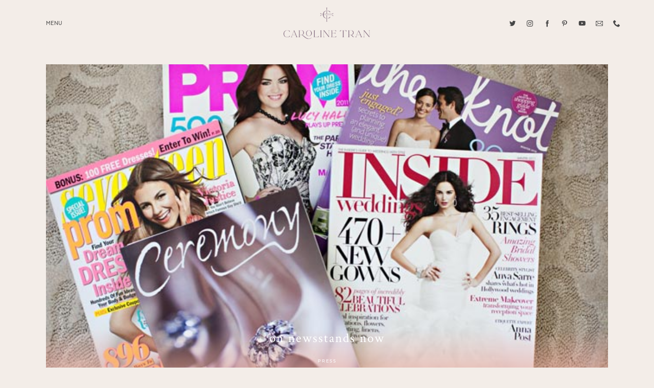

--- FILE ---
content_type: text/css
request_url: https://carolinetran.net/wp-content/themes/flo-pronto/flo-app/public/assets/icomoon/style.css?ver=1.2.2.2
body_size: 341
content:
@font-face {
  font-family: 'fgt-icons';
  src:  url('fonts/fgt-icons.eot?u118da');
  src:  url('fonts/fgt-icons.eot?u118da#iefix') format('embedded-opentype'),
    url('fonts/fgt-icons.ttf?u118da') format('truetype'),
    url('fonts/fgt-icons.woff?u118da') format('woff'),
    url('fonts/fgt-icons.svg?u118da#fgt-icons') format('svg');
  font-weight: normal;
  font-style: normal;
  font-display: block;
}

[class^="fgt-icon-"], [class*=" fgt-icon-"] {
  /* use !important to prevent issues with browser extensions that change fonts */
  font-family: 'fgt-icons' !important;
  speak: never;
  font-style: normal;
  font-weight: normal;
  font-variant: normal;
  text-transform: none;
  line-height: 1;

  /* Better Font Rendering =========== */
  -webkit-font-smoothing: antialiased;
  -moz-osx-font-smoothing: grayscale;
}

.fgt-icon-arrow-down:before {
  content: "\e903";
}
.fgt-icon-check:before {
  content: "\e902";
}
.fgt-icon-arrow-up:before {
  content: "\e900";
}
.fgt-icon-flo:before {
  content: "\e901";
}
